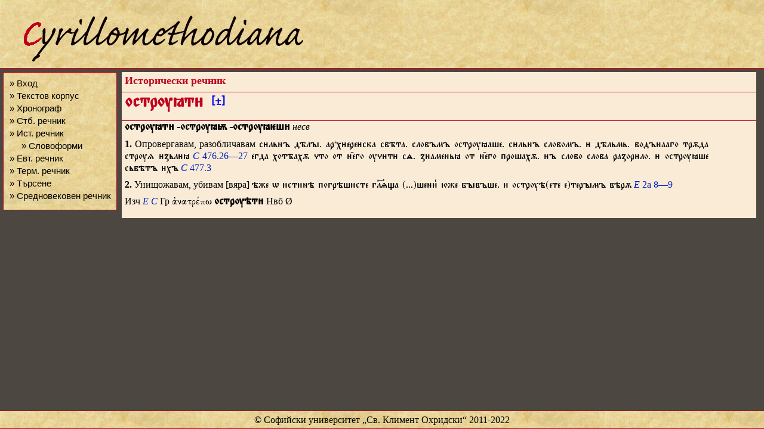

--- FILE ---
content_type: text/html; charset=utf-8
request_url: https://histdict.uni-sofia.bg/dictionary/show/d_05986
body_size: 4016
content:
<!DOCTYPE html>
<html>
<head>
	<title>Histdict - острѹꙗти</title>
	<meta charset=utf-8" />
	<link rel="stylesheet" type="text/css" href="/static/css/style.css" />
	<link rel="stylesheet" type="text/css" href="/static/css/dict_edit.css" />
	<link rel="stylesheet" type="text/css" href="/static/css/dict_public.css" />
	<link rel="stylesheet" type="text/css" href="/static/css/textcorpus.css" />
	<link rel="stylesheet" type="text/css" href="/static/css/textcorpus_search.css" />
	<link rel="shortcut icon" type="image/vnd.microsoft.icon" href="/static/images/hdict-logo.ico" />
	
	<script src="/static/js/jquery-1.11.2.js"></script>
	<script src="/static/js/jquery-migrate-1.2.1.js"></script>
	<script src="/static/js/jquery.ez-pinned-footer.js"></script>

<script>
	$(window).load
	(
		function (){
			$("#footer").pinFooter('static');
		}
	);

	$(window).resize
	(
		function (){
			$("#footer").pinFooter('static');
		}
	);
</script>



<script>
	function confirm_deletion(title)
	{
		var msg = "Сигурни ли сте, че искате да изтриете речниковата статия "
		return confirm(msg + "„" + title + "“?");
	}
	$(document).ready(function () {
		$("#bb").click(function () {
			$("#paradigm").toggle();
		});
	});
</script>


</head>

<body>

<div id="container">

	<div id="header">
		
			
			<a href="/" title="Български исторически речник">
			
			<img src="/static/images/logo.png" alt="Лого" />
			</a>
		
	</div>

	<div id="menu">
		
		<ul>
			
			<li><a href="/session/login" title="">&raquo;&nbsp;Вход</a></li>
			
			<li><a href="/textcorpus/list" title="">&raquo;&nbsp;Текстов&nbsp;корпус</a></li>
			
			<li><a href="/chronograph/clist" title="">&raquo;&nbsp;Хронограф</a></li>
			

			
			<li><a href="/oldbgdict/oldbg_search" title="">&raquo;&nbsp;Стб.&nbsp;речник</a></li>

			
			<li><a href="/dictionary/search" title="">&raquo;&nbsp;Ист.&nbsp;речник</a></li>
			
			<li style="margin-left:20px"><a href="/dictionary/resolve_forms" title="">&raquo;&nbsp;Словоформи</a></li>
			
			

			
			<li><a href="/evtdict/evt_search" title="">&raquo;&nbsp;Евт.&nbsp;речник</a></li>
			
			

			
			<li><a href="/trmdict/trm_search" title="">&raquo;&nbsp;Терм.&nbsp;речник</a></li>
			
			

			
			<li><a href="/textcorpus/search" title="">&raquo;&nbsp;Търсене</a></li>

			<li><a href="http://e-medievalia.uni-sofia.bg/moodle" title="">&raquo;&nbsp;Средновековен&nbsp;речник</a></li>
			
		</ul>
		
	</div>

	<div id="content">
		

<div class="content_title">
  Исторически речник
</div>


<div class="dict_content_title title_lang_chu">
	острѹꙗт<sup style="font-size: .4em; vertical-align: super;">&nbsp;</sup>&nbsp;<a href="#" id="bb" style="font-size: .6em; vertical-align: middle;">[+]</a>
</div>



<div id="paradigm" class="dict_content_paradigm">
	<table class="paradigm_group"><tr><td class="paradigm_tag"><a href="#" title="Пълнозначен глагол, инфинитив">Vpg</a></td><td class="paradigm_tag"><a href="#" title="Пълнозначен глагол, изявително наклонение, деятелен залог, сегашно време, 1л., ед.ч.">Vpfar1s</a></td><td class="paradigm_tag"><a href="#" title="Пълнозначен глагол, изявително наклонение, деятелен залог, сегашно време, 2л., ед.ч.">Vpfar2s</a></td><td class="paradigm_tag"><a href="#" title="Пълнозначен глагол, изявително наклонение, деятелен залог, сегашно време, 3л., ед.ч.">Vpfar3s</a></td><td class="paradigm_tag"><a href="#" title="Пълнозначен глагол, изявително наклонение, деятелен залог, сегашно време, 1л., мн.ч.">Vpfar1p</a></td><td class="paradigm_tag"><a href="#" title="Пълнозначен глагол, изявително наклонение, деятелен залог, сегашно време, 2л., мн.ч.">Vpfar2p</a></td></tr><tr><td class="paradigm_element">острѹꙗт</td><td class="paradigm_element">острѹꙗѭ, острѹѣѭ, острѹꙗѫ, острѹѣѫ, острѹꙗѧ, острѹѣѧ, острѹꙗю, острѹѣю, острѹѧю, острѹаѫ, острѹаѧ</td><td class="paradigm_element">острѹꙗш, острѹꙗеш, острѹѣш, острѹѣеш, острѹѣаш, острѹѧеш, острѹаеш</td><td class="paradigm_element">острѹꙗтъ, острѹꙗетъ, острѹѣтъ, острѹѣетъ, острѹѣатъ, острѹꙗть, острѹꙗеть, острѹѣть, острѹѣеть, острѹѣать, острѹꙗт, острѹꙗет, острѹѣт, острѹѣет, острѹѣат, острѹѧетъ, острѹѧеть, острѹѧет, острѹаетъ, острѹаеть, острѹает</td><td class="paradigm_element">острѹꙗмъ, острѹꙗемъ, острѹѣмъ, острѹѣемъ, острѹѣамъ, острѹꙗмь, острѹꙗемь, острѹѣмь, острѹѣемь, острѹѣамь, острѹꙗм, острѹꙗем, острѹѣм, острѹѣем, острѹѣам, острѹꙗмо, острѹꙗемо, острѹѣмо, острѹѣемо, острѹѣамо, острѹѧемъ, острѹѧемь, острѹѧем, острѹаемъ, острѹаемь, острѹаем, острѹаемо</td><td class="paradigm_element">острѹꙗте, острѹꙗете, острѹѣте, острѹѣете, острѹѣате, острѹѧете, острѹаете</td></tr><tr><td class="paradigm_tag"><a href="#" title="Пълнозначен глагол, изявително наклонение, деятелен залог, сегашно време, 3л., мн.ч.">Vpfar3p</a></td><td class="paradigm_tag"><a href="#" title="Пълнозначен глагол, изявително наклонение, деятелен залог, сегашно време, 1л., дв.ч.">Vpfar1u</a></td><td class="paradigm_tag"><a href="#" title="Пълнозначен глагол, изявително наклонение, деятелен залог, сегашно време, 2л., дв.ч.">Vpfar2u</a></td><td class="paradigm_tag"><a href="#" title="Пълнозначен глагол, изявително наклонение, деятелен залог, сегашно време, 3л., дв.ч.">Vpfar3u</a></td><td class="paradigm_tag"><a href="#" title="Пълнозначен глагол, повелително наклонение, деятелен залог, 2л., ед.ч.">Vpza2s</a></td><td class="paradigm_tag"><a href="#" title="Пълнозначен глагол, повелително наклонение, деятелен залог, 3л., ед.ч.">Vpza3s</a></td></tr><tr><td class="paradigm_element">острѹꙗѭтъ, острѹѣѭтъ, острѹѣѫтъ, острѹꙗѫтъ, острѹѣѧтъ, острѹꙗѧтъ, острѹѣютъ, острѹꙗютъ, острѹꙗѭть, острѹѣѭть, острѹѣѫть, острѹꙗѫть, острѹѣѧть, острѹꙗѧть, острѹѣють, острѹꙗють, острѹꙗѭт, острѹѣѭт, острѹѣѫт, острѹꙗѫт, острѹѣѧт, острѹꙗѧт, острѹѣют, острѹꙗют, острѹѧютъ, острѹѧють, острѹѧют, острѹаѫтъ, острѹаѧтъ, острѹаѫть, острѹаѧть, острѹаѫт, острѹаѧт</td><td class="paradigm_element">острѹꙗвѣ, острѹꙗевѣ, острѹѣвѣ, острѹѣевѣ, острѹѣавѣ, острѹѧевѣ</td><td class="paradigm_element">острѹꙗта, острѹꙗета, острѹѣта, острѹѣета, острѹѣата, острѹѧета</td><td class="paradigm_element">острѹꙗте, острѹꙗете, острѹѣте, острѹѣете, острѹѣате, острѹѧете</td><td class="paradigm_element">острѹꙗ, острѹѣ, острѹѧ, острѹа</td><td class="paradigm_element">острѹꙗ, острѹѣ, острѹѧ, острѹа</td></tr><tr><td class="paradigm_tag"><a href="#" title="Пълнозначен глагол, повелително наклонение, деятелен залог, 1л., мн.ч.">Vpza1p</a></td><td class="paradigm_tag"><a href="#" title="Пълнозначен глагол, повелително наклонение, деятелен залог, 2л., мн.ч.">Vpza2p</a></td><td class="paradigm_tag"><a href="#" title="Пълнозначен глагол, повелително наклонение, деятелен залог, 1л., дв.ч.">Vpza1u</a></td><td class="paradigm_tag"><a href="#" title="Пълнозначен глагол, повелително наклонение, деятелен залог, 2л., дв.ч.">Vpza2u</a></td><td class="paradigm_tag"><a href="#" title="Пълнозначен глагол, изявително наклонение, деятелен залог, аорист, 1л., ед.ч.">Vpfao1s</a></td><td class="paradigm_tag"><a href="#" title="Пълнозначен глагол, изявително наклонение, деятелен залог, аорист, 2л., ед.ч.">Vpfao2s</a></td></tr><tr><td class="paradigm_element">острѹꙗмъ, острѹѣмъ, острѹꙗмь, острѹѣмь, острѹꙗм, острѹѣм, острѹѧмъ, острѹѧмь, острѹѧм, острѹамъ, острѹамь, острѹам</td><td class="paradigm_element">острѹꙗте, острѹѣте, острѹѧте, острѹате</td><td class="paradigm_element">острѹꙗвѣ, острѹѣвѣ, острѹѧвѣ, острѹавѣ</td><td class="paradigm_element">острѹꙗта, острѹѣта, острѹѧта, острѹата</td><td class="paradigm_element">острѹꙗхъ, острѹѣхъ, острѹꙗхь, острѹѣхь, острѹꙗх, острѹѣх, острѹѧхъ, острѹѧхь, острѹѧх, острѹахъ, острѹахь, острѹах</td><td class="paradigm_element">острѹꙗ, острѹѣ, острѹѧ, острѹа</td></tr><tr><td class="paradigm_tag"><a href="#" title="Пълнозначен глагол, изявително наклонение, деятелен залог, аорист, 3л., ед.ч.">Vpfao3s</a></td><td class="paradigm_tag"><a href="#" title="Пълнозначен глагол, изявително наклонение, деятелен залог, аорист, 1л., мн.ч.">Vpfao1p</a></td><td class="paradigm_tag"><a href="#" title="Пълнозначен глагол, изявително наклонение, деятелен залог, аорист, 2л., мн.ч.">Vpfao2p</a></td><td class="paradigm_tag"><a href="#" title="Пълнозначен глагол, изявително наклонение, деятелен залог, аорист, 3л., мн.ч.">Vpfao3p</a></td><td class="paradigm_tag"><a href="#" title="Пълнозначен глагол, изявително наклонение, деятелен залог, аорист, 1л., дв.ч.">Vpfao1u</a></td><td class="paradigm_tag"><a href="#" title="Пълнозначен глагол, изявително наклонение, деятелен залог, аорист, 2л., дв.ч.">Vpfao2u</a></td></tr><tr><td class="paradigm_element">острѹꙗ, острѹѣ, острѹѧ, острѹа</td><td class="paradigm_element">острѹꙗхомъ, острѹѣхомъ, острѹꙗхомь, острѹѣхомь, острѹꙗхом, острѹѣхом, острѹꙗхмꙑ, острѹѣхмꙑ, острѹѧхомъ, острѹѧхомь, острѹѧхом, острѹахомъ, острѹахомь, острѹахом, острѹахмꙑ</td><td class="paradigm_element">острѹꙗсте, острѹѣсте, острѹѧсте, острѹасте</td><td class="paradigm_element">острѹꙗшѧ, острѹашѧ, острѹѣшѧ, острѹꙗшѫ, острѹашѫ, острѹѣшѫ, острѹꙗша, острѹѣша, острѹꙗше, острѹаше, острѹѣше, острѹꙗхѫ, острѹѣхѫ, острѹахѫ, острѹѧша</td><td class="paradigm_element">острѹꙗховѣ, острѹѣховѣ, острѹѧховѣ, острѹаховѣ</td><td class="paradigm_element">острѹꙗста, острѹѣста, острѹѧста, острѹаста</td></tr><tr><td class="paradigm_tag"><a href="#" title="Пълнозначен глагол, изявително наклонение, деятелен залог, аорист, 3л., дв.ч.">Vpfao3u</a></td><td class="paradigm_tag"><a href="#" title="Пълнозначен глагол, изявително наклонение, деятелен залог, имперфект, 1л., ед.ч.">Vpfam1s</a></td><td class="paradigm_tag"><a href="#" title="Пълнозначен глагол, изявително наклонение, деятелен залог, имперфект, 2л., ед.ч.">Vpfam2s</a></td><td class="paradigm_tag"><a href="#" title="Пълнозначен глагол, изявително наклонение, деятелен залог, имперфект, 3л., ед.ч.">Vpfam3s</a></td><td class="paradigm_tag"><a href="#" title="Пълнозначен глагол, изявително наклонение, деятелен залог, имперфект, 1л., мн.ч.">Vpfam1p</a></td><td class="paradigm_tag"><a href="#" title="Пълнозначен глагол, изявително наклонение, деятелен залог, имперфект, 2л., мн.ч.">Vpfam2p</a></td></tr><tr><td class="paradigm_element">острѹꙗсте, острѹѣсте, острѹѧсте, острѹасте</td><td class="paradigm_element">острѹꙗахъ, острѹꙗхъ, острѹꙗах, острѹаахъ, острѹахъ, острѹаахь, острѹахь, острѹꙗхь, острѹꙗх, острѹаах, острѹѧхъ, острѹѧхь, острѹѧх</td><td class="paradigm_element">острѹꙗаше, острѹꙗше, острѹааше, острѹаше, острѹѧше</td><td class="paradigm_element">острѹꙗаше, острѹꙗше, острѹааше, острѹаше, острѹѧше</td><td class="paradigm_element">острѹꙗахомъ, острѹꙗхомъ, острѹаахомъ, острѹахомъ, острѹꙗахомь, острѹꙗхомь, острѹаахомь, острѹахомь, острѹꙗахом, острѹꙗхом, острѹаахом, острѹахом, острѹѧхомъ, острѹѧхомь, острѹѧхом</td><td class="paradigm_element">острѹꙗашете, острѹꙗшете, острѹꙗасте, острѹꙗсте, острѹаашете, острѹашете, острѹаасте, острѹасте, острѹѧшете, острѹѧсте</td></tr><tr><td class="paradigm_tag"><a href="#" title="Пълнозначен глагол, изявително наклонение, деятелен залог, имперфект, 3л., мн.ч.">Vpfam3p</a></td><td class="paradigm_tag"><a href="#" title="Пълнозначен глагол, изявително наклонение, деятелен залог, имперфект, 1л., дв.ч.">Vpfam1u</a></td><td class="paradigm_tag"><a href="#" title="Пълнозначен глагол, изявително наклонение, деятелен залог, имперфект, 2л., дв.ч.">Vpfam2u</a></td><td class="paradigm_tag"><a href="#" title="Пълнозначен глагол, изявително наклонение, деятелен залог, имперфект, 3л., дв.ч.">Vpfam3u</a></td></tr><tr><td class="paradigm_element">острѹꙗахѫ, острѹꙗхѫ, острѹꙗахѹ, острѹꙗхѹ, острѹаахѫ, острѹахѫ, острѹаахѹ, острѹахѹ, острѹѧхѹ</td><td class="paradigm_element">острѹꙗаховѣ, острѹꙗховѣ, острѹааховѣ, острѹаховѣ, острѹѧховѣ</td><td class="paradigm_element">острѹꙗашета, острѹꙗшета, острѹꙗаста, острѹꙗста, острѹѧшета, острѹѧста, острѹаашета, острѹашета, острѹааста, острѹаста</td><td class="paradigm_element">острѹꙗашете, острѹꙗшете, острѹꙗасте, острѹꙗсте, острѹѧшете, острѹѧсте, острѹаашете, острѹашете, острѹаасте, острѹасте</td></tr></table>
</div>



<div class="dict_entry entry_id_d_05986">
	<span class="form form_type_lemma">
		<span class="orth orth_lang_chu">острѹꙗт</span>
		<span class="gramGrp">
			<span class="per per_lang_chu per_value_1sg">-острѹꙗѭ</span>
			<span class="per per_lang_chu per_value_2sg">-острѹꙗш</span>
			<span class="subc">несв</span>
		</span>
	</span>
	<span class="sense sense_n_1">
		<span class="sense_n">1. </span><span class="def def_lang_bul">Опровергавам, разобличавам</span>
		<span class="cit cit_type_example">
			<span class="quote quote_lang_chu">сльнъ дѣлꙑ. арꙿхереска свѣта. словъмъ острѹꙗаше. сльнъ словомъ.  дѣльмь. водънааго трѫда стрѹѧ ꙁьлꙗ</span>
			<a href="/dictionary/source/show/#" class="ref ref_type_edition ref_target_#">
				<span class="abbr abbr_type_source">С</span>
				<span class="locus">476.26—27</span>
			</a>
		</span>
		<span class="cit cit_type_example">
			<span class="quote quote_lang_chu">егда хотѣахѫ то от н҄его ѹт сꙙ. ꙁнаменьꙗ от н҄его прошахѫ. нъ слово слова раꙁорло.  острѹꙗше сьвѣтъ хъ</span>
			<a href="/dictionary/source/show/#" class="ref ref_type_edition ref_target_#">
				<span class="abbr abbr_type_source">С</span>
				<span class="locus">477.3</span>
			</a>
		</span>
	</span>
	<span class="sense sense_n_2">
		<span class="sense_n">2. </span><span class="def def_lang_bul">Унищожавам, убивам [вяра]</span>
		<span class="cit cit_type_example">
			<span class="quote quote_lang_chu">ѣже ѡ стнѣ погрѣшсте глѧща (...)шенⷷ юже бꙑвъше.  острѹѣ(ете е)терꙑмъ вѣрѫ</span>
			<a href="/dictionary/source/show/#" class="ref ref_type_edition ref_target_#">
				<span class="abbr abbr_type_source">Е</span>
				<span class="locus">2а 8—9</span>
			</a>
		</span>
	</span>
	<span class="cit cit_type_witnesses">
		<span class="note note_type_exhausted">Изч</span>
		<a href="/dictionary/source/show/#" class="ref ref_type_source ref_target_#">
			<span class="abbr abbr_type_source">Е</span>
		</a>
		<a href="/dictionary/source/show/#" class="ref ref_type_source ref_target_#">
			<span class="abbr abbr_type_source">С</span>
		</a>
	</span>
	<span class="cit cit_type_correspondence">
		<span class="label">Гр</span>
		<span class="quote quote_lang_grc">ἀνατρέπω</span>
	</span>
	<span class="form form_type_variant">
		<span class="orth orth_lang_chu">острѹѣт</span>
	</span>
	<span class="cit cit_type_correspondence">
		<span class="label">Нвб</span>
		<span class="quote quote_lang_bul">Ø</span>
	</span>
</div>




	</div>

	<div id="footer">
		
		<div>&copy; Софийски университет &bdquo;Св. Климент Охридски&ldquo; 2011-2022</div>
		
	</div>

</div>

</body>
</html>
